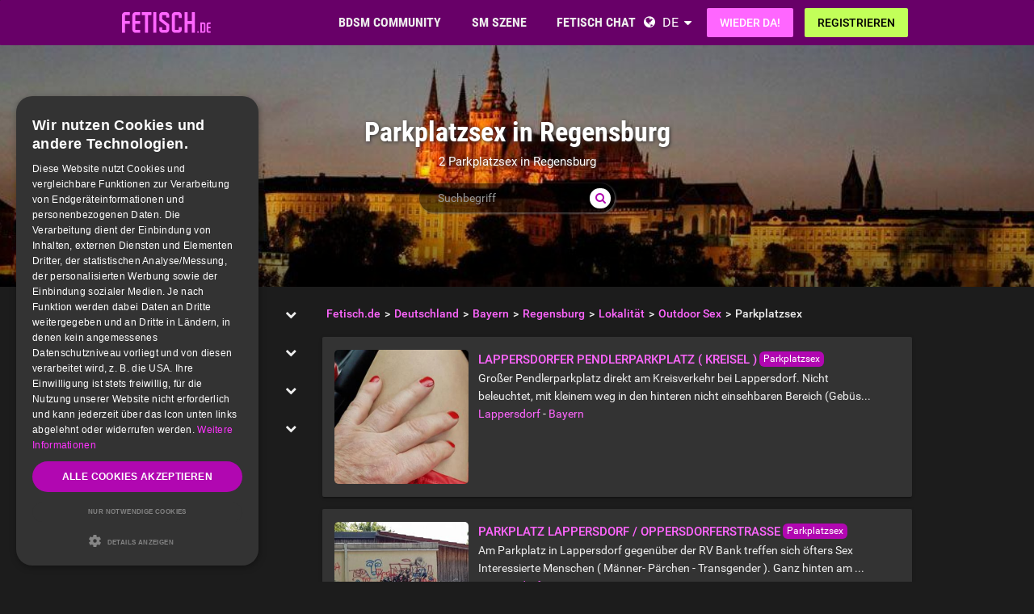

--- FILE ---
content_type: text/html; charset=utf-8
request_url: https://www.fetisch.de/germany/bayern/regensburg/locations/public-sex/parkplatz-sex/
body_size: 18085
content:
<!DOCTYPE html>
<html lang="de">
<head>
  <meta http-equiv="X-Ua-Compatible" content="IE=Edge" />
<meta http-equiv="Content-Type" content="text/html; charset=utf-8" />
  <meta name="description" content="Parkplatzsex in Regensburg findest Du auf Fetisch.de. Jetzt kostenlos entdecken." />
<meta name="robots" content="index, follow" />
<meta name="language" content="de" />
  <meta name="viewport" content="width=device-width,user-scalable=no,initial-scale=1.0" />
    <title>Parkplatzsex in Regensburg - Kostenlose Übersicht aller öffentlicher Plätze für Fetisch-Treffpunkte</title>
        <meta name="token" content="1ef537cd922c639e2cfbb8a301f930d6" />
  
    

    <script type="application/ld+json">
    [{
      "@context": "http://schema.org",
      "@type": "WebSite",
      "name": "Fetisch.de",
      "url": "https://www.fetisch.de/"
    },{
      "@context": "http://schema.org",
      "@type": "Organization",
      "url": "https://www.fetisch.de/",
      "logo": "https://www.fetisch.de/images/logo/main.de.svg"
    }]
    </script>
      <link rel="shortcut icon" href="/images/logo/favicon.de.ico">
  <link rel="apple-touch-icon" sizes="76x76" href="/images/logo/touch-icon-ipad.de.png">
  <link rel="apple-touch-icon" sizes="152x152" href="/images/logo/touch-icon-ipad-retina.de.png">
  <link rel="apple-touch-icon" sizes="57x57" href="/images/logo/touch-icon-iphone.de.png">
  <link rel="apple-touch-icon" sizes="120x120" href="/images/logo/touch-icon-iphone-retina.de.png">
  <link rel="manifest" href="/manifest.de.json">
  <meta name="apple-mobile-web-app-capable" content="yes">
  <meta name="apple-mobile-web-app-status-bar-style" content="default">
  <meta name="mobile-web-app-capable" content="yes">
  <meta name="apple-mobile-web-app-title" content="Fetisch.de">
  <meta name="application-name" content="Fetisch.de">
    <meta name="theme-color" content="#680068">                      <!-- APP -->
<!--   Start SmartBanner configuration for android-->
  <meta name="smartbanner:title" content="FET: Life, Kink & BDSM Dating">
  <meta name="smartbanner:author" content="Love Fetish? Date Kinky!">
  <meta name="smartbanner:price" content="Kostenlos">
  <meta name="smartbanner:price-suffix-google" content=" ">
<meta name="smartbanner:price-suffix-apple" content=" ">
<meta name="smartbanner:icon-apple" content="https://bild-b.fetisch.de/asset/FET_AppWeb_FET.png">
  <meta name="smartbanner:icon-google" content="https://bild-b.fetisch.de/asset/FET_AppWeb_FET.png">
  <meta name="smartbanner:button" content="Anzeigen">
  <meta name="smartbanner:button-url-apple" content="https://app.adjust.com/73smeel">
<meta name="smartbanner:button-url-google" content="https://app.adjust.com/73smeel">
  <meta name="smartbanner:enabled-platforms" content="android,ios">
  <!-- End SmartBanner configuration -->    <meta name="smartbanner:disable-positioning" content="true">
    <style>
      .smartbanner--android,
      .smartbanner--ios {
        position: fixed !important;
        z-index: 1000;
        bottom: 0 !important;
        top: auto !important;
      }
    </style>
    
        <link rel="canonical" href="https://www.fetisch.de/germany/bayern/lappersdorf/locations/public-sex/parkplatz-sex/" />

  
<link rel="stylesheet" type="text/css" media="all" data-type="main" crossorigin="anonymous" referrerpolicy="no-referrer" href="https://cdn.jsdelivr.net/npm/smartbanner.js@1.16.0/dist/smartbanner.min.css" />
<link rel="stylesheet" type="text/css" media="all" data-type="main" href="/sfCombine/css/509f68ad8cbd064892338d39b5864764/pjax/0/mq/1.css" />
<link rel="stylesheet" type="text/css" media="all" data-type="page" href="/sfCombine/css/1b8be3dc483e5102b96f28f388068478/pjax/0/mq/1.css" />
    
  
  
<script>
    window.dataLayer = window.dataLayer || [];
    function gtag() {
        dataLayer.push(arguments);
    }

    gtag("consent", "default", {
        ad_storage: "granted",
        analytics_storage: "granted",
        ad_user_data: "granted",
        ad_personalization: "granted",
        functionality_storage: "granted",
        security_storage: "granted",
        personalization_storage: "granted",
        wait_for_update: 500
    });

    gtag("set", "ads_data_redaction", true);
    gtag("set", "developer_id.dMmY1Mm", true);
</script><!-- Global site tag (gtag.js) - Google AdWords: G-0JNDNX9LZN -->
<script async src="https://www.googletagmanager.com/gtag/js?id=G-0JNDNX9LZN"></script>
<script>
  window.dataLayer = window.dataLayer || [];
  function gtag(){dataLayer.push(arguments);}
  gtag('js', new Date());

  gtag('config', 'G-0JNDNX9LZN');
</script>




<!-- Google Tag Manager -->
<script>(function(w,d,s,l,i){w[l]=w[l]||[];w[l].push({'gtm.start':
new Date().getTime(),event:'gtm.js'});var f=d.getElementsByTagName(s)[0],
j=d.createElement(s),dl=l!='dataLayer'?'&l='+l:'';j.async=true;j.src=
'https://www.fetisch.de/gmetrics/?id='+i+dl;f.parentNode.insertBefore(j,f);
})(window,document,'script','dataLayer','');</script>
<!-- End Google Tag Manager --><script type="text/javascript" charset="UTF-8" src="https://cdn.cookie-script.com/s/8edbd4ebf5dc2d3fd5c964b1baa453fb.js?t=20251107" defer></script>      
<script>
    window.dataLayer = window.dataLayer || [];
    function gtag(){dataLayer.push(arguments);}
    gtag('js', new Date());
    gtag('set', {'location': location.href});
      gtag('config', 'G-0JNDNX9LZN', {'groups': 'default'});

    (function(a,b,c){
    c=b?('pending'!=b.state&&(b.end-b.start)):(a=a&&a.timing)?(a.responseEnd-a.domainLookupStart):0;
    c&& gtag('event', 'timing_complete', {
        'name' : 'load',
        'value' : c,
        'event_category' : 'dcl',
        'send_to': 'account'
    });
    }(window.performance,window.ajaxify));
    gtag('event', 'page_view', {"send_to":"default"})
    </script>    <script></script>

</head>
<body class="n-authed n-member">
<div id="page-top"></div>

<!--df-page-->
<div id="df-page">

<div class="df-header df-header-guest">
  <div class="df-container">
    <div class="df-header-brand">
  <a href="/" title="Fetisch.de">
    <span class="df-title">Fetisch.de</span>
  </a>
</div>
    <div class="df-mobile-menu-logout">
  <div class="">
    <button type="button" class="close">
      <i aria-label="Schließen" class="fa fa-close"></i>    </button>
    <ul class="df-header-nav hidden-xs hidden-ss">
      <li class="df-nav-community in-active">
        <a href="#" title="Community" aria-haspopup="true" aria-expanded="false">
          <i aria-hidden="true" class="df-icon fa fa-group"></i>          <span class="df-title df-title-full">BDSM COMMUNITY</span>
          <span class="df-title df-title-abbr">Forum</span>
        </a>
        <div class="df-header-sub df-header-sub-guest">
             <ul >
          <li><a href="https://www.fetisch.de/forum/">Fetisch &amp; BDSM Forum</a></li>
          <li><a href="https://www.fetisch.de/magazin/">Fetisch &amp; BDSM Magazin</a></li>

                      <li><a href="https://www.fetisch.de/liste-der-sex-rollen-im-bdsm/which-bdsm-archetype-are-you/">BDSM Rollen</a></li>
          
                    <li><a href="/sexstellungen-und-sexuelle-vorlieben/">Fetische &amp; kinky Vorlieben </a></li>

                        <li><a href="https://www.fetisch.de/bdsm-test/">BDSM Test </a></li>
          
          
                  </ul>        </div>
      </li>

      <li class="df-nav-search">
        <a href="#" title="Suchen" aria-haspopup="true" aria-expanded="false">
          <i aria-hidden="true" class="df-icon fa fa-search"></i>          <span class="df-title df-title-full">SM SZENE</span>
          <span class="df-title df-title-abbr">Suche</span>
        </a>
        <div class="df-header-sub df-header-sub-guest">
          <ul >
<li><strong><a href="/germany/">DEUTSCHE FETISH & BDSM SCENE</a></strong></li>
<ul >
<li><a href="/germany/berlin/berlin/"><i aria-hidden="true" class="fa fa-chevron-right"></i> <span class="text"><span class="text">BDSM Kontakte in Berlin</span></a></li>
<li><a href="/germany/hamburg/hamburg/"><i aria-hidden="true" class="fa fa-chevron-right"></i> <span class="text"><span class="text">BDSM Kontakte in Hamburg</span></a></li>
<li><a href="/germany/hessen/frankfurt+am+main/"><i aria-hidden="true" class="fa fa-chevron-right"></i> <span class="text"><span class="text">BDSM Kontakte in Frankfurt am Main</span></a></li>
<li><a href="/germany/bayern/m%C3%BCnchen/"><i aria-hidden="true" class="fa fa-chevron-right"></i> <span class="text"><span class="text">BDSM Kontakte in München</span></a></li>
<li><a href="/germany/nordrhein-westfalen/k%C3%B6ln/"><i aria-hidden="true" class="fa fa-chevron-right"></i> <span class="text"><span class="text">BDSM Kontakte in Köln</span></a></li>
<li><a href="/germany/baden-w%C3%BCrttemberg/au/"><i aria-hidden="true" class="fa fa-chevron-right"></i> <span class="text"><span class="text">BDSM Kontakte in Au</span></a></li>
<li><a href="/germany/hessen/kassel/"><i aria-hidden="true" class="fa fa-chevron-right"></i> <span class="text"><span class="text">BDSM Kontakte in Kassel</span></a></li>
<li><a href="/germany/nordrhein-westfalen/d%C3%BCsseldorf/"><i aria-hidden="true" class="fa fa-chevron-right"></i> <span class="text"><span class="text">BDSM Kontakte in Düsseldorf</span></a></li>
<li><a href="/germany/baden-w%C3%BCrttemberg/stuttgart/"><i aria-hidden="true" class="fa fa-chevron-right"></i> <span class="text"><span class="text">BDSM Kontakte in Stuttgart</span></a></li>
</ul>

<ul>
<li><strong><a href="/austria/">FETISH & BDSM SCENE IN ÖSTERREICH</a></strong></li>
<li><a href="/austria/wien/wien/"><i aria-hidden="true" class="fa fa-chevron-right"></i> <span class="text"><span class="text">BDSM Kontakte in Wien</span></a></li>
<li><a href="/austria/ober%C3%B6sterreich/linz/"><i aria-hidden="true" class="fa fa-chevron-right"></i> <span class="text"><span class="text">BDSM Kontakte in Linz</span></a></li>
<li><a href="/austria/steiermark/graz/"><i aria-hidden="true" class="fa fa-chevron-right"></i> <span class="text"><span class="text">BDSM Kontakte in Graz</span></a></li>
<li><a href="/austria/salzburg/salzburg/"><i aria-hidden="true" class="fa fa-chevron-right"></i> <span class="text"><span class="text">BDSM Kontakte in Salzburg</span></a></li>
<li><a href="/austria/tirol/innsbruck/"><i aria-hidden="true" class="fa fa-chevron-right"></i> <span class="text"><span class="text">BDSM Kontakte in Innsbruck</span></a></li>
<li><a href="/austria/k%C3%A4rnten/klagenfurt/"><i aria-hidden="true" class="fa fa-chevron-right"></i> <span class="text"><span class="text">BDSM Kontakte in Klagenfurt</span></a></li>
<li><a href="/austria/ober%C3%B6sterreich/wels/"><i aria-hidden="true" class="fa fa-chevron-right"></i> <span class="text"><span class="text">BDSM Kontakte in Wels</span></a></li>
<li><a href="/austria/vorarlberg/bregenz/"><i aria-hidden="true" class="fa fa-chevron-right"></i> <span class="text"><span class="text">BDSM Kontakte in Bregenz</span></a></li>
<li><a href="/austria/k%C3%A4rnten/villach/"><i aria-hidden="true" class="fa fa-chevron-right"></i> <span class="text"><span class="text">BDSM Kontakte in Villach</span></a></li>
</ul>

<ul>
<li><strong><a href="/switzerland/">FETISH & BDSM SCENE IN DER SCHWEIZ</a></strong></li>
<li><a href="/switzerland/z%C3%BCrich/z%C3%BCrich/"><i aria-hidden="true" class="fa fa-chevron-right"></i> <span class="text"><span class="text">BDSM Kontakte in Zürich</span></a></li>
<li><a href="/switzerland/bern/bern/"><i aria-hidden="true" class="fa fa-chevron-right"></i> <span class="text"><span class="text">BDSM Kontakte in Bern</span></a></li>
<li><a href="/switzerland/basel-stadt/basel/"><i aria-hidden="true" class="fa fa-chevron-right"></i> <span class="text"><span class="text">BDSM Kontakte in Basel</span></a></li>
<li><a href="/switzerland/luzern/luzern/"><i aria-hidden="true" class="fa fa-chevron-right"></i> <span class="text"><span class="text">BDSM Kontakte in Luzern</span></a></li>
<li><a href="/switzerland/sankt+gallen/sankt+gallen/"><i aria-hidden="true" class="fa fa-chevron-right"></i> <span class="text"><span class="text">BDSM Kontakte in Sankt Gallen</span></a></li>
<li><a href="/switzerland/waadt/lausanne/"><i aria-hidden="true" class="fa fa-chevron-right"></i> <span class="text"><span class="text">BDSM Kontakte in Lausanne</span></a></li>
<li><a href="/switzerland/genf/genf/"><i aria-hidden="true" class="fa fa-chevron-right"></i> <span class="text"><span class="text">BDSM Kontakte in Genf</span></a></li>
<li><a href="/switzerland/z%C3%BCrich/winterthur/"><i aria-hidden="true" class="fa fa-chevron-right"></i> <span class="text"><span class="text">BDSM Kontakte in Winterthur</span></a></li>
<li><a href="/switzerland/basel-landschaft/basel/"><i aria-hidden="true" class="fa fa-chevron-right"></i> <span class="text"><span class="text">BDSM Kontakte in Basel</span></a></li>
</ul>
        </div>
      </li>

      <li class="df-nav-chat">
        <a href="#" title="BDSM Chat" aria-haspopup="true" aria-expanded="false">
          <i aria-hidden="true" class="df-icon fa fa-comments"></i>          <span class="df-title df-title-full">FETISCH CHAT</span>
          <span class="df-title df-title-abbr">Chat</span>
          <span class="n-count n-chat"></span>
        </a>
        <div class="df-header-sub df-header-sub-guest">
          <ul>
          <li><a href="/bdsm-chat/">Fetisch &amp; SM Chat</a></li>
          <li><a href="https://www.fetisch.de/dating/">SM &amp; Fetisch Kontakte</a></li>
          <li><a href="https://www.fetisch.de/dating/kinky-date/"><i aria-hidden="true" class="fa fa-chevron-right"></i> <span class="text">Kinky Date</span></a></li><li><a href="https://www.fetisch.de/dating/munch-buddy-fetisch-treffen/"><i aria-hidden="true" class="fa fa-chevron-right"></i> <span class="text">Munch Buddy</span></a></li><li><a href="https://www.fetisch.de/dating/bdsm-club-freunde/"><i aria-hidden="true" class="fa fa-chevron-right"></i> <span class="text">Club Freunde</span></a></li><li><a href="https://www.fetisch.de/dating/bdsm-play-partner/"><i aria-hidden="true" class="fa fa-chevron-right"></i> <span class="text">BDSM Play Partner</span></a></li><li><a href="https://www.fetisch.de/dating/bdsm-fetisch-familie/"><i aria-hidden="true" class="fa fa-chevron-right"></i> <span class="text">BDSM/Fetisch Familie</span></a></li><li><a href="https://www.fetisch.de/dating/one-night-stand/"><i aria-hidden="true" class="fa fa-chevron-right"></i> <span class="text">ONS</span></a></li><li><a href="https://www.fetisch.de/dating/dominatrix-session/"><i aria-hidden="true" class="fa fa-chevron-right"></i> <span class="text">Pro-Dom/me Session</span></a></li>        
                  </ul>        </div>
      </li>
    </ul>
    <div class="df-header-actions">
                <div class="df-header-switch-lang">
            <div class="df-com-dropdown collapsed"><input type="hidden" value="de" /><span class="content&quot; aria-haspopup=&quot;true&quot; aria-expanded=&quot;false"><a href="https://www.fetisch.de/">DE</a></span><i aria-hidden="true" class="fa fa-caret"></i><dl class="collapse"><dd data-value="en"><a href="https://www.fetish.com/">EN</a></dd><dd data-value="de" class="selected"><a href="https://www.fetisch.de/">DE</a></dd></dl></div>          </div>
        <div class="hidden-xs hidden-ss hidden-sm">
          <i aria-hidden="true" class="fa fa-globe"></i>          <div class="df-com-dropdown collapsed"><input type="hidden" value="de" /><span class="content&quot; aria-haspopup=&quot;true&quot; aria-expanded=&quot;false"><a href="https://www.fetisch.de/">DE</a></span><i aria-hidden="true" class="fa fa-caret"></i><dl class="collapse"><dd data-value="en"><a href="https://www.fetish.com/">EN</a></dd><dd data-value="de" class="selected"><a href="https://www.fetisch.de/">DE</a></dd></dl></div>        </div>
            <a class="btn btn-register btn-secondary" href="#modal-signin" data-jobs="modal" data-tab="tab-signin">
        Wieder da!      </a>
      <a class="btn btn-register btn-success" href="#modal-signup" data-jobs="modal" data-tab="tab-signup">
        Registrieren      </a>
    </div>
  </div>
  <a class="hidden-sm hidden-md hidden-lg df-mobile-menu-logout-icon" href="#"><i aria-hidden="true" class="fa fa-bars"></i></a></div>
  </div>
</div>

<div class="modal fade" id="modal-signin" data-ga="popup-signin">
  <div class="modal-dialog" role="dialog">
    <div class="modal-content">
      <div class="modal-header">
        <h4 class="modal-title">Einloggen</h4>
        <button type="button" class="close" data-dismiss="modal">
          <i aria-label="Schließen" class="fa fa-close"></i>        </button>
      </div>
      <div class="modal-body pane-signin" id="panel-signin">
        <form target="_top" action="/login_prod.php" method="post" class="form-horizontal no-ajaxy" data-jobs="validate native">
  <p style="font-size: 0.8em;font-weight: 200;">Dein Benutzername und Passwort</p>

  <input type="hidden" name="action" value="login" />
  <input type="hidden" id="device_info" name="device_info">
  
    <div class="form-group">
    <label class="sr-only" for="signin-nickname_944">Benutzername oder E-Mail</label>
    <div class="input-group">
      <div class="input-group-addon"><i aria-hidden="true" class="fa fa-fw fa-user"></i></div>
      <input type="text" name="nickname" id="signin-nickname_944" value="" class="form-control" placeholder="Benutzername oder E-Mail" data-validate="required" maxlength="50" />    </div>
  </div>

  
    <div class="form-group">
    <label class="sr-only" for="signin-password_944">Passwort</label>
    <div class="input-group">
      <div class="input-group-addon"><i aria-hidden="true" class="fa fa-fw fa-lock"></i></div>
      <input type="password" name="password" id="signin-password_944" value="" class="form-control" placeholder="Passwort" data-validate="required" maxlength="25" />    </div>
  </div>

  <div class="form-group">
    <button type="submit" class="btn btn-primary btn-block">Wieder da!</button>
  </div>

  <div class="form-group clearfix" style="margin-top: -7px;margin-bottom: 10px;">
    <div class="col-xs-6">
      <label class="checkbox-inline">
        <input type="checkbox" name="remember_me" value="1" checked="checked" /><i aria-hidden="true" class="fa fa-check-state"></i>Eingeloggt bleiben      </label>
    </div>
    <div class="col-xs-6">
      <label class="checkbox-inline" title="(nur Premium-Mitglieder)">
        <input type="checkbox" name="invisibility" value="1" /><i aria-hidden="true" class="fa fa-check-state"></i>Ich bin unsichtbar      </label>
    </div>
  </div>

  <div class="text-center forget-password">
    <a href="https://www.fetisch.de/forgot_password/">Ups! Hab' meine Zugangsdaten vergessen...</a>  </div>
</form>

      </div>
    </div>
  </div>
</div>

<div class="modal fade" id="modal-signup" data-ga="popup-signup">
  <div class="modal-dialog" role="dialog">
    <div class="modal-content">
      <div class="modal-header">
        <h4 class="modal-title">Kostenlose Anmeldung</h4>
        <button type="button" class="close" data-dismiss="modal">
          <i aria-label="Schließen" class="fa fa-close"></i>        </button>
      </div>
      <div class="modal-body pane-signup" id="panel-signup">
        <form action="https://www.fetisch.de/signupstep1" method="post" class="form-horizontal no-ajaxy" data-jobs="validate ajax fill" data-ajax-expect="html" data-fill="@ < .pane-signup">
  
  <p style="font-size: 0.8em;font-weight: 200;">Die Anmeldung ist kostenlos, unverbindlich und verpflichtet Dich zu nichts!</p>

    <div class="form-group input-group has-feedback">
    <label class="sr-only" for="signup-email_123">E-Mail</label>
    <div class="input-group-addon"><i aria-hidden="true" class="fa fa-fw fa-envelope"></i></div>
    <input type="email" name="regEmail" id="signup-email_123" value="" placeholder="E-Mail" class="form-control" autocomplete="off" maxlength="50" data-jobs="validate" data-validate="required email" data-validate-prompter="~.rule-hint" data-rule-email="https://www.fetisch.de/registration/ajaxCheckEmail/" data-hint="Bitte überprüfe Deine Angaben" />    <div class="rule-hint"></div>
  </div>

    <div class="form-group input-group has-feedback">
    <label class="sr-only" for="signup-password_123">Passwort</label>
    <div class="input-group-addon"><i aria-hidden="true" class="fa fa-fw fa-lock"></i></div>
    <input type="password" name="regPassword1" id="signup-password_123" value="" placeholder="Passwort" class="form-control" autocomplete="off" minlength="6" maxlength="25" data-jobs="validate" data-validate="min-length max-length ajax" data-validate-prompter="~.rule-hint" data-rule-ajax="https://www.fetisch.de/registration/ajaxCheckPassword/" data-hint-min-length="Dein Passwort sollte mindestens 6 Zeichen lang sein." data-hint-max-length="Das Passwort ist zu lang." data-hint="Das angegebene Passwort ist falsch." />    <div class="rule-hint"></div>
  </div>

    <div class="form-group has-feedback">
    <label class="sr-only" for="signup-gender_123">Geschlecht</label>
    <select name="regGender" id="signup-gender_123" class="form-control" data-jobs="validate" data-validate="required" data-validate-prompter="~.rule-hint" data-hint="Bitte überprüfe Deine Angaben"><option value="" selected="selected">Ich bin...</option>
<option value="m">Mann</option>
<option value="w">Frau</option>
<option value="p">Paar</option>
<option value="tv">Non-binary</option>
<option value="ts">Trans</option>
</select>    <div class="rule-hint"></div>
  </div>

  <div class="form-group">
    <button type="submit" class="btn btn-success btn-lg btn-block">
      Los geht's!    </button>
  </div>

  <div class="box-gdpr" style="display: none;">
  <div class="form-group">
    <div class="checkbox">
      <label>
        <input type="checkbox" name="status" value="1" data-jobs="validate" data-validate="required" /><i aria-hidden="true" class="fa fa-check-state"></i>        <span class="gdpr-text">Ich habe die <u><a href="https://www.fetisch.de/conditions/popup/true/"  target="_blank">AGB</a></u> gelesen und willige in diese ein.</span>
        <span class="gdpr-text is-pair-text">Wir haben die <a href="https://www.fetisch.de/conditions/popup/true/" target="_blank">AGB</a> (insbesondere den Abschnitt zur Empfangsvollmacht des Inhabers der jeweiligen E-Mailadresse) gelesen und willigen in diese ein.</span>
      </label>
    </div>
  </div>
  <div class="form-group">
    <div class="checkbox">
      <label>
        <input type="checkbox" name="status2" value="1" data-jobs="validate" data-validate="required" /><i aria-hidden="true" class="fa fa-check-state"></i>        <span class="gdpr-text">Ich habe die <u><a href="https://www.fetisch.de/policy/popup/true/"  target="_blank">Datenschutzerklärung</a></u> (DSE) gelesen. Ich willige in die Verarbeitung meiner Daten gemäß der DSE ein. Dies gilt ausdrücklich auch insoweit, als sensible Daten zu meiner sexuellen Orientierung oder Vorlieben verarbeitet werden. Auch in die Verarbeitung in einem Land außerhalb des Europäischen Wirtschaftsraums gemäß der DSE willige ich ein.</span>
        <span class="gdpr-text is-pair-text">Wir beide haben die <u><a href="https://www.fetisch.de/policy/popup/true/"  target="_blank">Datenschutzerklärung</a></u> (DSE) gelesen. Wir willigen jeweils in die Verarbeitung unserer Daten gemäß der DSE ein. Dies gilt ausdrücklich auch insoweit, als sensible Daten zu unserer sexuellen Orientierung oder Vorlieben verarbeitet werden. Auch in die Verarbeitung in einem Land außerhalb des Europäischen Wirtschaftsraums gemäß der DSE willigen wir ein.</span>
      </label>
    </div>
  </div>
</div>



  <input type="hidden" id="device_info" name="device_info">
  <input type="hidden" id="safe_token" name="safe_token" value="MTFlOT6vIJ3pxGSK4VIcnMyDE-vHHDpVKFgJWFI10a153zs6zSCf4vdAaAV_">
</form>


      </div>
    </div>
  </div>
</div>


<div class="df-content container" id="df-content">
  <div class="no-support" id="no-support">
    <noscript>
      <div class="notice notice-warning fade in"><span class="icon"></span><span class="notice-content"><strong>Du hast JavaScript nicht aktiviert.</strong><br/>
Um Fetisch.de einwandfrei nutzen zu können, muss JavaScript in Deinem Browser aktiviert sein.</span></div>    </noscript>
  </div>
  

<div class=" profile-head seo-profile row" style="display: none">
  <div class="profile-cover col-xs-12" id="profile-cover">
      <link rel="preload" href="https://img-z.fetisch.de/UWZdGt1vWAcqHCAtzNV2Dg==,1764547200/fsk16/A/E/F/2533110-AEF67E9BCB0280F0F9F5939BC34859EA_crop.jpg" as="image">
    <div class="canvas cover-content" data-status="">
      <div class="cover-image-text cover-image-text-title">
  <div class="top-cover-header-middle">
    <div class="top-cover-header-h1 hide-on-mobile">
      <h1>Parkplatzsex in Regensburg </h1>
      <i aria-hidden="true" class="fa fa-search search-toggle hide-on-mobile"></i>    </div>
    <p class="hide-on-mobile">    2 Parkplatzsex in Regensburg     </p>
    <form class="top-cover-header-search" method="get" action="/globalSearch/redirect/" autocomplete="off">
      <input type="search" name="keyword" placeholder="Suchbegriff" value="" maxlength="30" required />
      <button type="submit"><i aria-hidden="true" class="fa fa-search"></i></button>
      <input type="hidden" name="type" id="type" value="location" />      <div class="input-size"></div>
    </form>
  </div>
</div>

            <div class="captain"></div>
            <img src="https://img-z.fetisch.de/UWZdGt1vWAcqHCAtzNV2Dg==,1764547200/fsk16/A/E/F/2533110-AEF67E9BCB0280F0F9F5939BC34859EA_crop.jpg" data-translate-y="0" style="transform: translateY(0%);">
      <div class="reposition-bar">
        <div data-ajax-href="/coverImage/reposition"
             class="btn btn-primary profile-cover-reposition-save" data-jobs="ajax" data-ajax-method="post" style="display: none;">Speichern</div>
        <div class="btn btn-default profile-cover-reposition-cancle" style="display: none;">Abbrechen</div>
      </div>
    </div>
  
    </div>

</div>

<div class="profile-body seo-profile row">
  <div class="col-sm-3 sticky seo-side-menu">
      </div>
  <div class="col-sm-9 pull-right-sm">
            <ol class="breadcrumb hidden-xs hidden-ss"><li><a href="/"><span>Fetisch.de</span></a></li><li><a href="/germany/"><span>Deutschland</span></a></li><li><a href="/germany/bayern/"><span>Bayern</span></a></li><li><a href="/germany/bayern/regensburg/"><span>Regensburg</span></a></li><li><a href="/germany/bayern/regensburg/locations/"><span>Lokalität</span></a></li><li><a href="/germany/bayern/regensburg/locations/public-sex/"><span>Outdoor Sex</span></a></li><li><span>Parkplatzsex</span></li></ol>    
        <ul>
                    <div class="panel event-list-items">
  <div class="panel-body">
    <div class="row">
            <div class="col-xs-12 col-ss-3">
        <a href="/germany/bayern/lappersdorf/locations/public-sex/parkplatz-sex/lappersdorfer-pendlerparkplatz-kreisel/335/">
          <img alt="Lappersdorfer Pendlerparkplatz  ( Kreisel )" class="df-preview df-cms-image" data-mid="11112" data-source="https://img-z.fetisch.de/FaU8LL2KSBW-860XAUqZcw==,1764547200/fsk16/D/A/3/335-DA3503B15E2D1A082F81C644EF8B6790.jpg" data-preview="https://img-z.fetisch.de/FaU8LL2KSBW-860XAUqZcw==,1764547200/fsk16/D/A/3/335-DA3503B15E2D1A082F81C644EF8B6790_300_sq.jpg" data-alt="Lappersdorfer Pendlerparkplatz  ( Kreisel )" data-detail="/ajax/gallery/locations/image/11112" loading="lazy" src="https://img-z.fetisch.de/FaU8LL2KSBW-860XAUqZcw==,1764547200/fsk16/D/A/3/335-DA3503B15E2D1A082F81C644EF8B6790_300_sq.jpg" data-plc="/images/plc/de/cms_null_300.svg" onerror="if(this.getAttribute('src')!=this.getAttribute('data-plc'))this.src=this.getAttribute('data-plc');" />        </a>
      </div>
      <div class="col-xs-12 col-ss-9">
        <div class="event-header">
          <strong class="event-title"><a class="link" href="/germany/bayern/lappersdorf/locations/public-sex/parkplatz-sex/lappersdorfer-pendlerparkplatz-kreisel/335/">Lappersdorfer Pendlerparkplatz  ( Kreisel )</a></strong>
          <span class="event-category"><a href="/locations/public-sex/parkplatz-sex/">Parkplatzsex</a></span>

          <strong class="event-start-time text-danger">
                      </strong>
        </div>
                <div class="event-description">
                      <div class="df-markdown">
                                          Großer Pendlerparkplatz direkt am Kreisverkehr bei Lappersdorf.
Nicht beleuchtet, mit kleinem weg in den hinteren nicht einsehbaren Bereich (Gebüs...            </div>
                    <span>
                          <a href="/germany/bayern/lappersdorf/">Lappersdorf</a> -
                                      <a href="/germany/bayern/">Bayern</a>                                  </span>
        </div>
                            <input class="cms-dynamic-data" type="hidden" value="place-335" />
          <div id="place-335-attend-list"></div>
                        </div>
    </div>
  </div>
</div>



                    <div class="panel event-list-items">
  <div class="panel-body">
    <div class="row">
            <div class="col-xs-12 col-ss-3">
        <a href="/germany/bayern/lappersdorf/locations/public-sex/parkplatz-sex/parkplatz-lappersdorf-oppersdorferstrasse/327/">
          <img alt="Parkplatz Lappersdorf / Oppersdorferstrasse" class="df-preview df-cms-image" data-mid="9522" data-source="https://img-z.fetisch.de/nKRC6BvVhXusk2iGrvZruw==,1764547200/fsk16/9/9/8/327-998382BCC2C6235A93CDEC522E118165.jpg" data-preview="https://img-z.fetisch.de/nKRC6BvVhXusk2iGrvZruw==,1764547200/fsk16/9/9/8/327-998382BCC2C6235A93CDEC522E118165_300_sq.jpg" data-alt="Parkplatz Lappersdorf / Oppersdorferstrasse" data-detail="/ajax/gallery/locations/image/9522" loading="lazy" src="https://img-z.fetisch.de/nKRC6BvVhXusk2iGrvZruw==,1764547200/fsk16/9/9/8/327-998382BCC2C6235A93CDEC522E118165_300_sq.jpg" data-plc="/images/plc/de/cms_null_300.svg" onerror="if(this.getAttribute('src')!=this.getAttribute('data-plc'))this.src=this.getAttribute('data-plc');" />        </a>
      </div>
      <div class="col-xs-12 col-ss-9">
        <div class="event-header">
          <strong class="event-title"><a class="link" href="/germany/bayern/lappersdorf/locations/public-sex/parkplatz-sex/parkplatz-lappersdorf-oppersdorferstrasse/327/">Parkplatz Lappersdorf / Oppersdorferstrasse</a></strong>
          <span class="event-category"><a href="/locations/public-sex/parkplatz-sex/">Parkplatzsex</a></span>

          <strong class="event-start-time text-danger">
                      </strong>
        </div>
                <div class="event-description">
                      <div class="df-markdown">
                                          Am Parkplatz in Lappersdorf gegenüber der RV Bank treffen sich öfters Sex Interessierte Menschen ( Männer- Pärchen - Transgender ). Ganz hinten am ...            </div>
                    <span>
                          <a href="/germany/bayern/lappersdorf/">Lappersdorf</a> -
                                      <a href="/germany/bayern/">Bayern</a>                                  </span>
        </div>
                            <input class="cms-dynamic-data" type="hidden" value="place-327" />
          <div id="place-327-attend-list"></div>
                        </div>
    </div>
  </div>
</div>



            </ul>
    <div class="text-center">
            </div>
<div class="panel intro-panel">
  <div class="panel-body">
    <div>
      <form id="form-location-settings" class="form-horizontal" action="/locations/search/" method="post"
            data-jobs="validate native"
            data-validate-interrupt="on"
            style="margin: 0;">
        <div class="form-group">
          <label class="col-ss-2 control-label">Suchbegriff</label>
          <div class="col-ss-10">
            <input type="text" name="keyword" id="keyword" value="" class="form-control" />          </div>
        </div>

        <div class="form-group">
  <label class="col-ss-2 control-label">Land</label>
  <div class="col-ss-10">
    <select class="form-control df-geo df-geo-country" name="country" autocomplete="off"><optgroup label=""><option value="US">USA</option>
<option value="DE" selected="selected">Deutschland</option>
</optgroup>
<optgroup label="--------------------"><option value="AL">Albanien</option>
<option value="DZ">Algerien</option>
<option value="AD">Andorra</option>
<option value="AR">Argentinien</option>
<option value="AM">Armenia</option>
<option value="AZ">Aserbaidschan</option>
<option value="AU">Australien</option>
<option value="BD">Bangladesch</option>
<option value="BE">Belgien</option>
<option value="BO">Bolivia</option>
<option value="BA">Bosnia and Herzegovina</option>
<option value="BR">Brasilien</option>
<option value="BN">Brunei</option>
<option value="BG">Bulgarien</option>
<option value="CL">Chile</option>
<option value="CN">China</option>
<option value="CO">Colombia</option>
<option value="CR">Costa Rica</option>
<option value="DO">Dominikanische Republik</option>
<option value="DK">Dänemark</option>
<option value="EC">Ecuador</option>
<option value="EE">Estland</option>
<option value="FI">Finnland</option>
<option value="FR">Frankreich</option>
<option value="GR">Griechenland</option>
<option value="GT">Guatemala</option>
<option value="HT">Haiti</option>
<option value="HN">Honduras</option>
<option value="IN">Indien</option>
<option value="ID">Indonesien</option>
<option value="IQ">Irak</option>
<option value="IE">Irland</option>
<option value="IS">Island</option>
<option value="IL">Israel</option>
<option value="IT">Italien</option>
<option value="JM">Jamaika</option>
<option value="JP">Japan</option>
<option value="KH">Kambodscha</option>
<option value="CA">Kanada</option>
<option value="CV">Kap Verde</option>
<option value="KZ">Kasachstan</option>
<option value="HR">Kroatien</option>
<option value="CU">Kuba</option>
<option value="LV">Lettland</option>
<option value="LI">Liechtenstein</option>
<option value="LT">Litauen</option>
<option value="LU">Luxemburg</option>
<option value="MG">Madagaskar</option>
<option value="MY">Malaysia</option>
<option value="MV">Malediven</option>
<option value="MT">Malta</option>
<option value="MA">Marokko</option>
<option value="MK">Mazedonien</option>
<option value="MX">Mexiko</option>
<option value="MD">Moldau</option>
<option value="MC">Monaco</option>
<option value="ME">Montenegro</option>
<option value="MZ">Mosambik</option>
<option value="NP">Nepal</option>
<option value="NZ">Neuseeland</option>
<option value="NL">Niederlande</option>
<option value="NI">Nikaragua</option>
<option value="NO">Norwegen</option>
<option value="PK">Pakistan</option>
<option value="PY">Paraguay</option>
<option value="PE">Peru</option>
<option value="PH">Philippinen</option>
<option value="PL">Polen</option>
<option value="PT">Portugal</option>
<option value="RO">Rumänien</option>
<option value="RU">Russland</option>
<option value="SM">San Marino</option>
<option value="SE">Schweden</option>
<option value="CH">Schweiz</option>
<option value="RS">Serbien</option>
<option value="SG">Singapur</option>
<option value="SK">Slowakei</option>
<option value="SI">Slowenien</option>
<option value="ES">Spanien</option>
<option value="LK">Sri Lanka</option>
<option value="SZ">Swasiland</option>
<option value="KR">Süd Korea</option>
<option value="ZA">Südafrika</option>
<option value="TW">Taiwan</option>
<option value="TH">Thailand</option>
<option value="CZ">Tschechische Republik</option>
<option value="TN">Tunesien</option>
<option value="TR">Türkei</option>
<option value="UA">Ukraine</option>
<option value="HU">Ungarn</option>
<option value="UY">Uruguay</option>
<option value="VA">Vatikan</option>
<option value="VE">Venezuela</option>
<option value="GB">Vereinigtes Königreich</option>
<option value="BY">Weißrußland (Belarus)</option>
<option value="CY">Zypern</option>
<option value="AT">Österreich</option>
</optgroup>
</select>  </div>
</div>
<div class="form-group">
  <label class="col-ss-2 control-label">Wohnort</label>
  <div class="col-ss-10">
    <input class="df-geo df-geo-id" type="hidden" name="geo_id" value="1725427" autocomplete="off" /><input class="df-geo df-geo-zip" type="hidden" name="zip" value="93047" autocomplete="off" /><input class="df-geo df-geo-lat" type="hidden" name="geo_lat" value="49.05856" autocomplete="off" /><input class="df-geo df-geo-lon" type="hidden" name="geo_lon" value="12.20687" autocomplete="off" /><input class="form-control df-geo df-geo-location" type="text" name="location" value="93047, Innenstadt, Regensburg, Bayern" autocomplete="off" placeholder="Gültige PLZ oder Stadtname" data-jobs="suggest" data-suggest-chars="2" data-suggest-force="on" data-suggest-remote="/geo/suggestZip/" />
  </div>
</div>

        <div class="form-group">
          <label class="col-ss-2 control-label">Radius</label>
          <div class="col-ss-10">
            <select name="range" id="range" class="form-control"><option value="5"><5km</option>
<option value="10"><10km</option>
<option value="25" selected="selected"><25km</option>
<option value="50"><50km</option>
<option value="75"><75km</option>
<option value="100"><100km</option>
<option value="150"><150km</option>
<option value="200"><200km</option>
<option value="300"><300km</option>
<option value="400"><400km</option>
<option value="500"><500km</option>
<option value="-1">Weltweit</option>
</select>          </div>
        </div>
        <div class="form-group">
          <label class="col-ss-2 control-label">Kategorie</label>
          <div class="col-ss-10">
                          <select name="category" id="category" class="form-control"><option value="">egal</option>
<option value="92">Cruising Orte</option>
<option value="144" selected="selected">Parkplatzsex</option>
<option value="145">FKK Strände</option>
</select>                      </div>
        </div>
        <div class="text-center">
          <input type="submit" class="btn btn-primary" value="Suche"/>
        </div>
      </form>
    </div>
  </div>
</div>
<div class="panel">
  <div class="panel-heading">
    <h2 class="panel-title">BDSM Shops und Fetisch Clubs</h2>
  </div>
  <div class="panel-body">
    <ul>
                              <li><a href="/germany/baden-w%C3%BCrttemberg/bad+saulgau/locations/public-sex/parkplatz-sex/sex+am+parkplatz/">Sex am parkplatz Fetisch - Parkplatzsex in Bad Saulgau und Umgebung</a></li>
                  <li><a href="/germany/berlin/berlin/locations/public-sex/parkplatz-sex/autobahn/">Autobahn Fetisch - Parkplatzsex in Berlin und Umgebung</a></li>
                  <li><a href="/germany/nordrhein-westfalen/oberhausen/locations/public-sex/parkplatz-sex/sex+am+parkplatz/">Sex am parkplatz Fetisch - Parkplatzsex in Oberhausen und Umgebung</a></li>
                  <li><a href="/germany/nordrhein-westfalen/wuppertal/locations/public-sex/parkplatz-sex/parkplatz/">Parkplatz Fetisch - Parkplatzsex in Wuppertal und Umgebung</a></li>
                  <li><a href="/locations/public-sex/parkplatz-sex/outdoor+sex/">Outdoor sex Fetisch - Parkplatzsex</a></li>
                  <li><a href="/germany/baden-w%C3%BCrttemberg/l%C3%B6rrach/locations/public-sex/parkplatz-sex/outdoor+sex/">Outdoor sex Fetisch - Parkplatzsex in Lörrach und Umgebung</a></li>
                  <li><a href="/germany/baden-w%C3%BCrttemberg/sinsheim/locations/public-sex/parkplatz-sex/tolle+parkpl%C3%A4tze/">Tolle parkplätze Fetisch - Parkplatzsex in Sinsheim und Umgebung</a></li>
                  <li><a href="/germany/mecklenburg-vorpommern/schwerin/locations/public-sex/parkplatz-sex/parkplatz/">Parkplatz Fetisch - Parkplatzsex in Schwerin und Umgebung</a></li>
                  <li><a href="/germany/niedersachsen/l%C3%BCneburg/locations/public-sex/parkplatz-sex/parkplatz/">Parkplatz Fetisch - Parkplatzsex in Lüneburg und Umgebung</a></li>
                  </ul>
  </div>
</div>

    <div class="panel intro-panel">
        <div class="panel-body">
            <div class="media">
                <div class="media-body">
                    <h3 class="media-heading">Parkplatzsex - Kostenlose Übersicht aller öffentlicher Parkplätze für Fetisch-Treffpunkte</h3>
                    <div class="full-content"><strong>Orte für Parkplatzsex und Fetisch-Treffpunkte in Deiner Region</strong><br>
Übersicht aller Fetisch Parkplatzsex in Deiner Region. Auf Fetisch.de findest Du nicht nur gratis <strong><a href="/%country%/bdsm-frauen">BDSM-Frauen</a></strong> sondern auch viele <strong><a href="/events">Fetisch-Veranstaltungen</a></strong> und <strong><a href="/locations">Fetisch-Clubs</a></strong>.

<div class="text-center"> <a class="btn btn-secondary" href="#modal-reg" data-jobs="modal">Jetzt registrieren!</a> </div></div>
                </div>
                            </div>
        </div>
    </div>

  </div>
</div>
<div class="modal fade guest_send_msg" id="guest_send_msg" data-ga="popup-send-msg">
  <div class="modal-dialog" role="dialog">
    <div class="modal-content">
      <div class="modal-header">
        <h4 class="modal-title">Kostenlos Nachrichten schreiben</h4>
        <button type="button" class="close" data-dismiss="modal">
          <i aria-label="Schließen" class="fa fa-close"></i>        </button>
      </div>
      <div class="modal-body pane-signup">
        <div class="user-avatar" style="width: 45px; height: 45px;float: left; margin-right: 12px;"></div>
        <div class="user-info"></div>
        <div style="clear:both; margin-bottom: 1em"></div>
        <div class="form-horizontal">
          <div class="form-group">
            <textarea name="personal-msg" class="form-control" rows="5" placeholder="Schreibe eine Nachricht…"></textarea>
          </div>
          <div class="text-right">
            <a class="btn btn-primary" data-ga="guest-send-message" href="#">Senden</a>          </div>
        </div>
      </div>
    </div>
  </div>
</div>


</div>

<!--df-footer-->
<div class="df-footer" id="df-footer">
            <style>
  .df-container {
    display: flex;
    flex-wrap: wrap;
    justify-content: space-between;
    gap: 2rem;
    /* padding: 2rem; */
  }

  .df-container dl {
    flex: 1 1 200px; /* flexible Breite, mindestens 200px */
    max-width: 250px;
  }

  .df-container dt {
    font-weight: bold;
    margin-bottom: 0.5rem;
  }

  .df-container dd {
    margin: 0 0 1.5rem 0;
  }

  .df-container ul {
    list-style: none;
    padding: 0;
    margin: 0;
  }

  .df-container li {
    margin-bottom: 0.5rem;
  }

  .df-container img {
    width: 24px;
    height: auto;
    margin-right: 0.5rem;
  }

  .social-icons {
    display: flex;
    flex-wrap: wrap;
    gap: 0.5rem;
    margin-top: 1rem;
  }

  .podcast-links {
    display: flex;
    gap: 0.5rem;
    margin-top: 0.5rem;
  }
</style>
<div class="df-container">
 <dl>
 <dt>Fetisch.de</dt>
 <dd>
 <ul>
 <li><a href="https://fetisch.servicecenter.de/de/login">Hilfe & Support</a></li>
 <li><a href="/tour/">Tour</a> und <a href="/magazin/" >BDSM Magazin</a></li>
 <li><a href="/conditions/popup/true/">AGB</a></li> 
 <li><a href="/imprint-fetisch/">Impressum</a></li>
 <li><a href="/forgot_password/">Passwort vergessen?</a></li>
 <li>Was wir <a href="/what-we-offer/">bieten</a> und <a href="/vision">wollen</a></li>
 <li><a href="/youth-protection/">Jugend-</a> und <a href="/privacy-guideline/">Datenschutz</a> </li>
<li><a href="/content_removal_request/">Antrag auf Entfernung von Inhalten</a> </li>
<li><a href="/guidelines">Verhaltensregeln</a> </li>
 <li><a href="/2257-declaration">2257 Statement</a></li>
 <li><a href="/webmaster/">Werbung & Affiliates</a></li>
 <li><a href="/what-is-fetish-about/">Unsere soziale Verantwortung</a></li>
 <li><a href="/press">Presse</a></li>
 </ul>
 </dd>
 </dl>
 <dl>
 <dt><a href="/germany/">Regional</a></dt>
 <dd>
 <ul>
 <li><a href="/germany/berlin/berlin/">Berlin</a></li>
 <li><a href="/germany/hamburg/hamburg/">Hamburg</a></li>
 <li><a href="/germany/bayern/münchen/">München</a></li>
 <li><a href="/germany/hessen/frankfurt+am+main/">Frankfurt</a></li>
 <li><a href="/germany/nordrhein-westfalen/düsseldorf/">Düsseldorf</a></li>
 <li><a href="/germany/nordrhein-westfalen/dortmund/">Dortmund</a></li>
 <li><a href="/germany/nordrhein-westfalen/köln/">Köln</a></li>
 <li><a href="/germany/sachsen/dresden/">Dresden</a></li>
 <li><a href="/austria/">Österreich</a></li>
 <li><a href="/switzerland/">Schweiz</a></li>
 </ul>
 </dd>
 </dl>
 <dl>
 <dt><a href="/forum/">BDSM Forum</a></dt>
 <dd>
 <ul>
 <li><a href="/dating/" >Fetischanzeigen</a></li>
 <li><a href="/dating/er-sucht-ihn/" >Er sucht ihn</a></li>
 </ul>
 </dd>
</dl>
<dl>
 <dt><a href="/partnerseiten/" >Partner</a> / Medien</dt>
 <dd>
 <ul>
<li><a href="https://www.poppen.de/">Poppen.de</a></li>
 <li><a href="https://www.gay.de/lp/universum" >Gay.de</a></li>
 <li><a href="https://www.kaufmich.com/" >Kaufmich.com</a></li>
<li><a href="https://www.hallokoko.com/">Koko</a></li>
</ul>
 </dd>
 </dl>
<dl>
 <dt>Spread The Kink</dt>
 <dd>
<br>
<a href="https://www.instagram.com/fet__app/"> 
<img src="//img-x.fetisch.de/asset/Before2025_facicon_Instagram.png" alt="FET APP at Instagram" style="width: 8%">
</a> 
<a href="https://www.tiktok.com/@fet__app"> 
<img src="//img-x.fetisch.de/asset/Before2025_facicon_TikTok.png" alt="FET APP at TikTok" style="width: 8%">
</a>
<a href="https://www.facebook.com/profile.php?id=61568983615345"> 
<img src="//img-x.fetisch.de/asset/Before2025_facicon_Facebook.png" alt="FET APP at Facebook" style="width: 8%">
</a>
<a href="https://uk.pinterest.com/fetuniverse/"> 
<img src="//img-x.fetisch.de/asset/Before2025_facicon_Pinterest.png" alt="FET APP at Pinterest" style="width: 8%">
</a>
<a href="https://www.youtube.com/channel/UCA08LD4pX8LsdGw6I3Ht0Tg"> 
<img src="//img-x.fetisch.de/asset/Before2025_facicon_YouTube_1.png" alt="FET APP at YouTube" style="width: 8%">
</a>
<a href="https://x.com/fet__app"> 
<img src="//img-x.fetisch.de/asset/Before2025_facicon_X.png" alt="FET APP at X" style="width: 8%">
</a>
<br>
<br>
<b><a href="https://spankunext.com/">Spank U, Next - A FETISH & BDSM PODCAST</a></b>
<br>
<a href="https://open.spotify.com/show/0dh6DOHFD5BoqLJxcPLJ2O"> 
<img src="//img-x.fetisch.de/asset/Before2025_facicon_Spotify.png" alt="Spank U, Next! at Spotify" style="width: 8%"></a>
<a href="https://podcasts.apple.com/us/podcast/spank-u-next-a-fetish-bdsm-podcast/id1591197768"> 
<img src="//img-x.fetisch.de/asset/Before2025_facicon_ApplePodcast.png" alt="Spank U, Next! at Apple Podcast" style="width: 8%"></a>
</dd>
 </dl>
 </div>
                  <div style="text-align: center;">
         <a href="https://www.fet-app.com/adjust/tracker/de-footer-loggedout"> 

<img src="https://img-x.fetisch.de/asset/FET_app-store-buttons_app-store-badges_de-appstore-badge.svg" width="150" >
</a>
    <td ><a href="https://www.fet-app.com/adjust/tracker/de-footer-loggedout"> 

<img src="https://bild-b.fetisch.de/asset/FET_app-store-buttons_de_fet_playstore-badge2x.png" width="150"></a> 
<br>
<br>      </div>
        <div class="landing-copyright">
      <div class="container">
                &#169; 2004 - <span title="">2025</span>        Fetisch.de        - <a href="/forum/"><strong>kostenloses BDSM Forum</strong></a> mit <a href="/bdsm-chat"><strong>Fetisch BDSM Chat</strong></a>. </br>Ideawise Limited;Unit 603A, 6/F, Tower 1 Admiralty Center 18 Harcourt Road, Admiralty, Hong Kong </br>Der Forderungseinzug erfolgt durch Compay GmbH, Mettmanner Str. 25, 40699 Erkrath..<br><img src="https://img-x.fetisch.de/asset/legal_visa.png" alt="visa"  loading="lazy" width="25" height="25">
<img src="https://img-x.fetisch.de/asset/legal_master.png" alt="master"  loading="lazy" width="25" height="25" style="margin-left:16px;"> </br></br>                <a href="//www.jugendschutzprogramm.de/download" target="_blank" rel="noreferrer">
          <img src="/images/jusprog.png" alt="jusprog" width="156" height="31" loading="lazy" />
        </a>
              </div>
    </div>
  </div>
<!--/df-footer-->

<noscript>
  <img src="/noscript/pixel/" border="0" width="1" height="1" />
</noscript>
<a href="#page-top" id="go-to-top" class="btn-icon btn-primary go-to-top" title="Zum Anfang">
  <i aria-hidden="true" class="fa fa-angle-up"></i></a>







</div>
<!--/df-page-->

<script>(function(s,k,i,t){try{if(t!==s.getItem(k)){i=i.map(function(e){return[e,s.getItem(e)]});s.clear();s.setItem(k,t);i.forEach(function(e){e[1]&&s.setItem(e[0],e[1]);});}}catch(_){}}(localStorage,'verify',['ccm_consent'],'85c515224104a11839c1c22a7c16dbeb'));</script>
<script data-type="main" type="text/javascript" crossorigin="anonymous" referrerpolicy="no-referrer" src="https://cdn.jsdelivr.net/npm/smartbanner.js@1.16.0/dist/smartbanner.min.js"></script>
<script data-type="main" type="text/javascript" src="/sfCombine/js/180630a15f2116b1c94c90cc44534c7d/pjax/0.js"></script>
<script>config.load({"emojis":{"count":"\/ajax-api\/set\/messenger\/smiley","recent":"","path":""},"server":{"time":1762514370505},"history":{"disabled":false},"facebook":{"appId":733739220117110,"version":"v3.1","invalid_email":"Wir konnten leider Deine E-Mailadresse nicht von Facebook bekommen. Entweder hast Du dort keine hinterlegt oder uns den Zugriff verweigert. Solltest Du uns doch Deine E-Mailadresse \u00fcbergeben wollen, dann musst Du zu Deinen Facebook Einstellungen gehen und die Fetisch.de APP l\u00f6schen."},"markdown":{"domains":["poppen.de","fuck.com","popcorn.dating","gays.com","gay.de","fetisch.de","fetish.com","kaufmich.com","happiness.com"]},"recaptcha":{"sitekey":"6LcJnB8UAAAAAAqi4h9wJ3wMYfte_dKdR2k1ON69"},"sentry":{"tags":{"website":"fetischde","environment":"prod"},"config":{"allowDuplicates":true,"autoBreadcrumbs":false,"release":"8ec5fa1a22fd6751a6fbc5e56f1deecfbb17dfd2"}},"stats":{"url":"\/u_b_stats"},"botd":{"proxy":"","subdomain":{"key":"4rAcFnwhZ4L2lBdycG8B","endpoint":"https:\/\/fmetrics.fetisch.de"},"url":""}});</script>
<script>config.load({"image":{"genders":{"m":"male","w":"female","f":"female","p":"couple","tv":"female","ts":"female"},"servers":["https:\/\/bild-a.fetisch.de","https:\/\/bild-a.fetisch.de","https:\/\/bild-a.fetisch.de","https:\/\/bild-a.fetisch.de","https:\/\/bild-a.fetisch.de","https:\/\/bild-a.fetisch.de","https:\/\/bild-a.fetisch.de","https:\/\/bild-a.fetisch.de","https:\/\/bild-a.fetisch.de","https:\/\/bild-a.fetisch.de","https:\/\/bild-a.fetisch.de","https:\/\/bild-a.fetisch.de","https:\/\/bild-a.fetisch.de","https:\/\/bild-a.fetisch.de","https:\/\/bild-a.fetisch.de","https:\/\/bild-a.fetisch.de"]}});</script>
<script>config.load({"i18n":{"T_LIKE_TEAM":"<strong>1 Mitglied<\/strong> hat sich bereits bedankt.","T_LIKE_LIKED_TEAM":"<strong>1 Mitglied<\/strong> hat sich bereits bedankt.","T_LIKES_TEAM":"<strong>#{NUM} Mitglieder<\/strong> haben sich bereits bedankt.","T_LIKES_LIKED_TEAM":"<strong> #{NUM} Mitglieder<\/strong> haben sich bereits bedankt.","T_LIKES_OTHERS_TEAM":"und #{NUM} weitere\u2026","H_LIKE_MEMBERS_TEAM":"#{NUM} Mitglieder, die sich bedankt haben","T_ALREADY_LIKE_TEAM":"Du hast Dich bereits bedankt","T_TO_LIKE_TEAM":"Danke sagen","A_MORE_SUGGEST_USERS":"Weitere Mitglieder anzeigen","A_UPLOAD_COVER_IMAGE":"Bild hochladen","B_MOVE_TO_HIDDEN_GALLERY":"In geheime Galerie","ARE_YOU_SURE_TO_DELETE_COMMENT":"Bist Du Dir sicher, dass Du es L\u00f6schen willst?","T_CONFIRM_DELETE_COMMENT":"Bist Du Dir wirklich sicher, dass Du diesen Kommentar l\u00f6schen willst? Diese Aktion kannst Du nicht r\u00fcckg\u00e4ngig machen!","T_REPORT_COMMENT_SUCCESS":"Danke, das Mitglied wurde erfolgreich gemeldet. Bei R\u00fcckfragen wird sich ein Supporter bei Dir melden.","T_CONFIRM_REPORT_COMMENT":"Bist Du Dir sicher, dass Du den Kommentar dem Support melden m\u00f6chtest?","T_DELETE_COMMENT_SUCCESS":"Der Eintrag wurde erfolgreich gel\u00f6scht.","L_VIDEO_FILE":"Videodatei","L_UPLOAD_VIDEO":"Jetzt ein<br\/>Video hochladen","T_WEBCAM_BUTTONS_SNAP":"Bild aufnehmen","T_DROP_OR_CLICK_FILES_TO_UPLOAD":"Um ein Bild hochzuladen, ziehe es in die Box oder klicke auf die Box um ein Bild auszuw\u00e4hlen.","T_MOBILE_VIDEO_RECORD_HELP":"<strong>Beachte bitte Folgendes:<\/strong><br>\n <ul>\n <li><i class=\"df-icon fa fa-angle-right\"><\/i><span class=\"text\">Klick links auf die Kamera, um ein Video hochzuladen.<\/span><\/li>\n <li><i class=\"df-icon fa fa-angle-right\"><\/i><span class=\"text\">Das Video darf max. 100 MB gross sein.<\/span><\/li>\n <\/ul>","E_WEBCAM_NOT_ACTIVATED":"Webcam konnte nicht erkannt werden. Bitte stelle sicher, dass Fetisch.de Zugriff auf deine Webcam hat.","A_UPLOAD_PHOTO":"Bild hochladen","A_UPLOAD_PHOTO_COMPUTER":"Von Deinem Handy oder Computer","A_TAKE_PHOTO":"Jetzt ein Bild aufnehmen","A_TAKE_PHOTO_WEBCAM":"Mit Deiner Handy-Kamera oder Webcam","DF_E_IMAGE_DIMENSIONS_ERROR":"Dein Bild #{file.name}. ist zwar richtig sch\u00f6n aber leider zu klein. Es muss gr\u00f6\u00dfer als 800x450 Pixel sein. <br> Schau mal, ob Du es noch in gr\u00f6\u00dferer Aufl\u00f6sung hast.","DF_E_UPLOAD_IMAGE_MAX_SIZE_ERROR":"Das Bild ist leider zu gro\u00df. Es darf nicht gr\u00f6\u00dfer als 6 MB sein.","DF_E_UPLOAD_IMAGE_EXTENSION_ERROR":"#{file.name}. Dieses Format wird leider nicht unterst\u00fctzt. Bitte benutzte eine JPG, JEPG oder eine PNG Datei.","DF_E_HTTP_ERROR":"Die angegebene URL scheint falsch zu sein. Schau mal genau hin und versuche es nochmal.","DF_E_UPLOAD_UN_KNOW_ERROR":"DF_E_UPLOAD_UN_KNOW_ERROR","T_SEND_CMS_INVITE_SUCCESS":"Die Einladung wurde verschickt.","PERMISSION_FSK18_MEDIA":"<strong>Noch kein Durchblick?<\/strong><br>\nUm diesen hei\u00dfen Inhalt sehen zu k\u00f6nnen, ben\u00f6tigst du einen FSK-18 Check. Diesen kannst du mit einer <strong> <a href=\"\/einstellungen\/membership\/fsk18\"><u>Premium- oder VIP-Mitgliedschaft<\/u><\/a><\/strong> v\u00f6llig kostenlos durchf\u00fchren.","PERMISSION_FSK18_MEDIA_DISABLED":"Leider kannst du diesen Inhalt nicht sehen, weil du diesen in deinen FSK18-Einstellungen deaktiviert hast. Bitte \u00fcberpr\u00fcfe deine FSK18-Einstellungen und aktiviere diese, wenn du diese Inhalte sehen m\u00f6chtest. <strong> <a href=\"\/einstellungen\/membership\/fsk18\"><u>FSK18 Einstellungen<\/u><\/a><\/strong>","PERMISSION_FSK18_IDENTITY":"PERMISSION_FSK18_IDENTITY","PERMISSION_PRIVATE_MEDIA":"<strong>Das Bild ist in der geheimen Galerie!<\/strong><br>\r\n Nur ausgew\u00e4hlte Freunde oder Favoriten k\u00f6nnen dieses Bild sehen. Eventuell hast du Gl\u00fcck und du wirst freigeschaltet, wenn du nett fragst ;) <br>Wusstest du, dass geheime Bilder immer am Ende der Galerie sind?","PERMISSION_NOT_CHECKED_MEDIA":"<strong>Leider wurde das Bild noch nicht \u00fcberpr\u00fcft<\/strong><br>\n Bitte gedulde Dich noch einen Augenblick oder hilf uns bei dem Freischalten von neuen Bildern. <strong> <a href=\"\/bilderfreischalten\"><u>Jetzt Bilder freischalten!<\/u><\/a><\/strong>","PERMISSION_NOT_VISIBLE_FOR_NORMAL":"<strong>Nur f\u00fcr Premium- und VIP-Mitglieder<\/strong><br>\n Um Videos sehen zu k\u00f6nnen ben\u00f6tigst Du eine Premium- oder VIP-Mitgliedschaft . <br><strong> <a href=\"\/mitgliedschaft\/id\/0\/videos\"><u>Jetzt eine kosteng\u00fcnstige Mitgliedschaft erwerben!<\/u><\/a><\/strong>","PERMISSION_NOT_VISIBLE_FOR_GUEST":"<strong>Dieses Bild ist nur fur Mitglieder sichtbar!<\/strong><br>\n Um dieses Bild sehen zu koennen musst Du Dich entweder einloggen oder einen kostenlosen Account erstellen. <br><strong> <a href=\"\/login\"><u>Jetzt einloggen<\/u><\/a><\/strong> oder jetzt <strong> <a href=\"\/\"><u>kostenlos registrieren<\/u><\/a><\/strong>.","PERMISSION_NOT_CHECKED_MEDIA_VIDEO":"<strong>Leider wurde das Video noch nicht \u00fcberpr\u00fcft<\/strong><br>\nBitte gedulde Dich noch einen Augenblick. ","M_COPY_TO_CLIPBOARD_PASS":"Der Text wurde in der Zwischenablage gespeichert.","M_COPY_TO_CLIPBOARD_FAIL":"Der Text konnte leider nicht in der Zwischenablage gespeichert. Alternativ kannst Du \"Command\" und \"C\" benutzen, um den Text in die Zwischenablage zu kopieren.","E_WEBSOCKET_NOT_SUPPORTED":"Oh nein. Dein System unterst\u00fctzt den neuen Chat nicht. Eventuell k\u00f6nntest Du einen anderen Browser benutzen oder Dein Handy aktualisieren (Android 4.x wird nicht unterst\u00fctzt).","I_SITE_NAME":"Fetisch.de","T_UNREAD_INBOX":"neue Nachricht","T_UNREAD_INBOXS":"neue Nachrichten","T_UNREAD_POKE":"neuer Spank","T_UNREAD_POKES":"neue Spanks","T_UNREAD_VISITOR":"neuer Profilbesucher","T_UNREAD_VISITORS":"neue Profilbesucher","L_GENDER":"Geschlecht","L_GENDER_M":"Mann","L_GENDER_F":"Frau","L_GENDER_W":"Frau","L_GENDER_P":"Paar","L_GENDER_TV":"Non-binary","L_GENDER_TS":"Trans","L_ONLINE_REASON":"Onlinegrund","L_ONLINE_REASON_ADMIN":"Fragen & Support","L_ONLINE_REASON_0":"Plauderrunde","L_ONLINE_REASON_1":"Partnersuche","L_ONLINE_REASON_2":"Sex & Treffen","L_ONLINE_REASON_3":"Freunde & Kontakte","L_ONLINE_REASON_4":"Abwesend","L_SEARCH_FOR":"F\u00fcr\/als "}});</script>
<script>config.load({"v2_guest":{"axios":{"baseURL":"\/bridge-api","withCredentials":true}}});</script>
<script>config.load({"v2_amplitude":{"api_key":"24ae80706f98f7ddec149394cbe8bbb9","uid_prefix":"","options":{"appVersion":"web-v1-1885"}}});</script>
<script type="text/javascript" src="/sfCombine/amd/ddbe79782704a73a74d572ac48b67c9b/pjax/0.js"></script>

<script>require(['app/commons.normal']);</script>
<script>
      document.addEventListener('smartbanner.exit', function(event) {
        jQuery.post('/ajax-api/settings/smartbanner/hide');
      });
    </script>
<script>
  require(['lib/jQuery'], function(jQuery){
      var $form = jQuery('#panel-signin form').first();
      $form.on('submit', function(){
        $form.find('#device_info').val(JSON.stringify(Intl.DateTimeFormat().resolvedOptions()));
      });
  });
</script>
<script>require(['app/view/guest-gdpr']);</script>
<script>
  require(['lib/jQuery', 'app/view/job/notice', 'app/view/cms/map-edit'], function(jQuery, notice, Map){
      var $form = jQuery('#panel-signup > form');
      $form.first().on('submit', function(){
        $form.find('#device_info').val(JSON.stringify(Intl.DateTimeFormat().resolvedOptions()));
        gtag("event", "signup_first_step");
      });

      let io = new IntersectionObserver(function(items) {
          items.forEach(function(item) {
              setTimeout(function() {
                  if (item.isIntersecting) {
                      jQuery.ajax({
                          type: "POST",
                          url: '/homeGuest/ajaxSignupShown/',
                      });
                  }
              }, 10);
          })
      });

      io.observe($form.get(0));
  });
</script>
<script>
  require(['lib/jQuery'], function(jQuery){
    jQuery('.top-cover-header-search input').on('input', function(){
      jQuery(this).siblings('.input-size').text(jQuery(this).val() || '');
    });

    jQuery('.search-toggle').one('click',function(){
      jQuery('.top-cover-header-search').css('display','inline-block');
      jQuery('.hide-on-mobile').hide();
    })
  });
</script>
<script>
    // require(['lib/jQuery'], function(jQuery) {
    //     var $profileHeader = jQuery('.profile-head');
    //     var screenWidth = parseInt($profileHeader.css('width'));
    //
    //     if (!$profileHeader.hasClass('no-cover-image')) {
    //
    //         function onResize(width, ratio){
    //             var isMaxHeight = (width * ratio > 300);
    //             var targetHeight = isMaxHeight ? 300 : width * ratio;
    //             $profileHeader.css('height', targetHeight + 'px');
    //         }
    //
    //         jQuery(window).on('resize', function(){
    //             screenWidth = parseInt($profileHeader.css('width'));
    //             if (768 < screenWidth) {
    //                 onResize(screenWidth, 2 / 9);
    //             }
    //         }).trigger('resize');
    //     }
    // });


</script>
<script type="application/ld+json">{"@context":"http:\/\/schema.org","@type":"BreadcrumbList","itemListElement":[{"@type":"ListItem","position":1,"item":{"@id":"https:\/\/www.fetisch.de\/","name":"Fetisch.de","image":null}},{"@type":"ListItem","position":2,"item":{"@id":"https:\/\/www.fetisch.de\/germany\/","name":"Deutschland","image":null}},{"@type":"ListItem","position":3,"item":{"@id":"https:\/\/www.fetisch.de\/germany\/bayern\/","name":"Bayern","image":null}},{"@type":"ListItem","position":4,"item":{"@id":"https:\/\/www.fetisch.de\/germany\/bayern\/regensburg\/","name":"Regensburg","image":null}},{"@type":"ListItem","position":5,"item":{"@id":"https:\/\/www.fetisch.de\/germany\/bayern\/regensburg\/locations\/","name":"Lokalit\u00e4t","image":null}},{"@type":"ListItem","position":6,"item":{"@id":"https:\/\/www.fetisch.de\/germany\/bayern\/regensburg\/locations\/public-sex\/","name":"Outdoor Sex","image":null}},{"@type":"ListItem","position":7,"item":{"@id":"https:\/\/www.fetisch.de\/germany\/bayern\/regensburg\/locations\/public-sex\/parkplatz-sex\/","name":"Parkplatzsex","image":null}}]}</script>
<script>require(['app/view/geo/location']);</script>
<script>
    require(['lib/jQuery', 'tnc/core/cookie'], function(jQuery, cookie){
        var $dialogSignUp = jQuery('#modal-signup').find('form').clone();
        var $dialogSendMsg =  jQuery('#guest_send_msg').find('.modal-dialog').clone();
        var $msgString;
        var $userInfo;
        var $avatar;
        jQuery('#df-page').on('modal:show', '#guest_send_msg', function(_, trigger){
            $msgString = jQuery(trigger).data('msgstring');
            var uid = jQuery(trigger).data('uid');
            jQuery(this).find('.btn-primary').attr('data-uid', uid);
            var $trigger = jQuery(trigger);
            if($trigger.hasClass('btn-personal-profile')) {
              $avatar = jQuery('#brief-avatar').html();
              $userInfo = jQuery('.brief-location').html();
            } else if ($trigger.hasClass('btn-personal-small')) {
              $avatar= $trigger.closest('.md-card').find('a').eq(0).clone();
              $userInfo= $trigger.closest('.md-card').find('.info').clone();
            } else {
              $userInfo = $trigger.parent().prev('.summary').clone();
              $avatar = $trigger.closest('.row').find('.df-preview, .df-avatar').clone();
            }
            jQuery(this).find('.user-info').html($userInfo);
            jQuery(this).find('.user-avatar').html($avatar);
        })
        .on('modal:hide', '#guest_send_msg', function(){
            jQuery('#guest_send_msg').find('.modal-dialog').replaceWith($dialogSendMsg);
        })
        .on('click', '.guest_send_msg .btn-primary', function() {
            var $box = jQuery('#guest_send_msg');
            var uid =  jQuery(this).attr('data-uid');
            if(uid) {
                $box.find('.user-info').html($msgString);
                $box.find('.form-horizontal').replaceWith($dialogSignUp);
                cookie.set('guest_profile', '{"uid":' + uid + '}');
            }
        })
        .on('click.btn', '.guest_send_msg .btn-primary', function() {
            if (this.getAttribute('data-ga')) {
                // ga - b-- send to guest account
                gtag('event', 'page_view', {'page_path': this.getAttribute('data-ga')});
            }
        });
    });
</script>
<script>
    require(['lib/jQuery'], function (jQuery) {
        jQuery('.cms-dynamic-data').each(function (k, v) {
            jQuery.getJSON('/ajax-api/get/cms-dynamic-data?ids=' + jQuery(v).val()).then(function (json) {
                jQuery.each(json, function (selector, html) {
                    html && jQuery(selector).html(html);
                });
            });
        });
        jQuery.getJSON('/seo/ajaxSideMenu?params=[base64]').then(function (json) {
            if (json.data.content) {
                jQuery('.seo-side-menu').html(json.data.content);
            }
        });
        //jQuery.getJSON('//').then(function (json) {
        //    jQuery.each(json, function (selector, value) {
        //        let menu = jQuery('#link-' + selector);
        //        if (value) {
        //            if (value != '+') {
        //                jQuery('#indicator-' + selector).attr('data-count', value);
        //            }
        //            menu.show();
        //            menu.closest('dl').show();
        //        }
        //    });
        //    jQuery('.pinned').show();
        //});
    });
</script>
<script>
  require(['app/view/v2_guest']);
</script>
<script>
  require(['app/view/guest-banner', 'tnc/core/cookie'], function(banner, cookie) {
    if (!cookie.get('musers')) {
            banner.run({"popup_banner":"<div class=\"df-banner-main text-center df-banner-promo-reg\" style=\"color: white; background-color: black; background-image: url('https:\/\/bild-b.fetisch.de\/asset\/Fetish.com_Popup_Mesadetrabajo16copia14.jpg');\">\r\n    <div class=\"df-banner-head\">\r\n        <h1 class=\"df-banner-title\">\r\n            WUSSTEST DU SCHON?\r\n        <\/h1>\r\n    <\/div>\r\n    <div class=\"df-banner-body\">\r\n        <!-- The following blocks are defined for the specific screen size. -->\r\n        <!-- You can combine the screen sizes by the \"visible-*\" css class combination. -->\r\n        <!-- Ex: <div class=\"hidden visible-xs visible-ss\"> -->\r\n        <!-- Ex: <div class=\"hidden visible-sm visible-md visible-lg\"> -->\r\n        <div class=\"hidden visible-xs\">\r\nJeder Dritte hat einen Fetisch! Befreie dein wahres Ich und entdecke die versaute Welt in Central Fire Station, Hill Street... Und das auch noch KOSTENLOS.        <\/div>\r\n        <div class=\"hidden visible-ss\">\r\nJeder Dritte hat einen Fetisch! Befreie dein wahres Ich und entdecke die versaute Welt in Central Fire Station, Hill Street... Und das auch noch KOSTENLOS.  \r\n        <\/div>\r\n        <div class=\"hidden visible-sm\">\r\nJeder Dritte hat einen Fetisch! Befreie dein wahres Ich und entdecke die versaute Welt in Central Fire Station, Hill Street... Und das auch noch KOSTENLOS.  \r\n        <\/div>\r\n        <div class=\"hidden visible-md\">\r\nJeder Dritte hat einen Fetisch! Befreie dein wahres Ich und entdecke die versaute Welt in Central Fire Station, Hill Street... Und das auch noch KOSTENLOS. \r\n        <\/div>\r\n        <div class=\"hidden visible-lg\">\r\nJeder Dritte hat einen Fetisch! Befreie dein wahres Ich und entdecke die versaute Welt in Central Fire Station, Hill Street... Und das auch noch KOSTENLOS.  \r\n        <\/div>\r\n    <\/div>\r\n    <div class=\"df-banner-foot\">\r\n        <div class=\"row\">\r\n            <div class=\"col-xs-12\">\r\n                <a class=\"btn btn-secondary btn-register\" data-jobs=\"modal\" href=\"#modal-reg\">\r\n                    \u201cLOS GEHT\u2019S\u201d\r\n                <\/a>\r\n            <\/div>\r\n        <\/div>\r\n        <div class=\"row\">\r\n            <div class=\"col-xs-12\">\r\n                <a href=\"#\" data-jobs=\"dismiss\" style=\"color: white;\">\r\n                    Nein, danke.\r\n                <\/a>\r\n            <\/div>\r\n        <\/div>\r\n    <\/div>\r\n<\/div>\r\n","rail_banner":"<div class=\"df-banner-main text-center df-banner-promo-reg\" style=\"color: white; background-color: black; background-image: url('https:\/\/bild-b.fetisch.de\/asset\/Fetish.com_Popup_Mesadetrabajo17copia7.jpg');\">\r\n    <div class=\"df-banner-head\">\r\n        <h1 class=\"df-banner-title\">\r\n            WUSSTEST DU SCHON?\r\n        <\/h1>\r\n    <\/div>\r\n    <div class=\"df-banner-body\">\r\n        <!-- The following blocks are defined for the specific screen size. -->\r\n        <!-- You can combine the screen sizes by the \"visible-*\" css class combination. -->\r\n        <!-- Ex: <div class=\"hidden visible-xs visible-ss\"> -->\r\n        <!-- Ex: <div class=\"hidden visible-sm visible-md visible-lg\"> -->\r\n        <div class=\"hidden visible-xs\">\r\nJeder Dritte hat einen Fetisch! Befreie dein wahres Ich und entdecke die versaute Welt in Central Fire Station, Hill Street... Und das auch noch KOSTENLOS.        <\/div>\r\n        <div class=\"hidden visible-ss\">\r\nJeder Dritte hat einen Fetisch! Befreie dein wahres Ich und entdecke die versaute Welt in Central Fire Station, Hill Street... Und das auch noch KOSTENLOS.  \r\n        <\/div>\r\n        <div class=\"hidden visible-sm\">\r\nJeder Dritte hat einen Fetisch! Befreie dein wahres Ich und entdecke die versaute Welt in Central Fire Station, Hill Street... Und das auch noch KOSTENLOS.  \r\n        <\/div>\r\n        <div class=\"hidden visible-md\">\r\nJeder Dritte hat einen Fetisch! Befreie dein wahres Ich und entdecke die versaute Welt in Central Fire Station, Hill Street... Und das auch noch KOSTENLOS. \r\n        <\/div>\r\n        <div class=\"hidden visible-lg\">\r\nJeder Dritte hat einen Fetisch! Befreie dein wahres Ich und entdecke die versaute Welt in Central Fire Station, Hill Street... Und das auch noch KOSTENLOS.  \r\n        <\/div>\r\n    <\/div>\r\n    <div class=\"df-banner-foot\">\r\n        <div class=\"row\">\r\n            <div class=\"col-xs-12\">\r\n                <a class=\"btn btn-secondary btn-register\" data-jobs=\"modal\" href=\"#modal-reg\">\r\n                    \u201cLOS GEHT\u2019S\u201d\r\n                <\/a>\r\n            <\/div>\r\n        <\/div>\r\n        <div class=\"row\">\r\n            <div class=\"col-xs-12\">\r\n                <a href=\"#\" data-jobs=\"dismiss\" style=\"color: white;\">\r\n                    Nein, danke.\r\n                <\/a>\r\n            <\/div>\r\n        <\/div>\r\n    <\/div>\r\n<\/div>\r\n","delay":"60","scroll":300});
    }
  });
</script></body>
</html>


--- FILE ---
content_type: image/svg+xml
request_url: https://www.fetisch.de/images/logo/main.de.svg
body_size: 3955
content:
<?xml version="1.0" encoding="UTF-8" standalone="no"?>
<svg width="264px" height="62px" viewBox="0 0 264 62" version="1.1" xmlns="http://www.w3.org/2000/svg" xmlns:xlink="http://www.w3.org/1999/xlink">
    <!-- Generator: Sketch 40 (33762) - http://www.bohemiancoding.com/sketch -->
    <title>Fetisch.de Copy</title>
    <desc>Created with Sketch.</desc>
    <defs></defs>
    <g id="styleguide" stroke="none" stroke-width="1" fill="none" fill-rule="evenodd">
        <g id="poppen-styleguide" transform="translate(-2662.000000, -489.000000)" fill="#FF66FF">
            <g id="10---logos" transform="translate(2648.000000, 290.000000)">
                <path d="M37.2818422,232.922538 L37.2818422,226.027367 C37.2818422,225.800364 37.1896238,225.60174 37.0051841,225.431488 C36.8207445,225.261236 36.600839,225.176111 36.345461,225.176111 L22.9807472,225.176111 L22.9807472,207.72537 L36.345461,207.72537 C36.600839,207.72537 36.8207445,207.633152 37.0051841,207.448712 C37.1896238,207.264273 37.2818422,207.044367 37.2818422,206.788989 L37.2818422,199.893818 C37.2818422,199.666816 37.1896238,199.461098 37.0051841,199.276658 C36.8207445,199.092218 36.600839,199 36.345461,199 L23.6191889,199 C22.2571731,199 20.9944898,199.24828 19.8311013,199.744849 C18.6677127,200.241417 17.6533099,200.929508 16.7878623,201.809144 C15.9224147,202.688779 15.241417,203.710275 14.7448487,204.873664 C14.2482804,206.037053 14,207.285548 14,208.619189 L14,259.183775 C14,259.410778 14.0922184,259.609402 14.2766581,259.779654 C14.4610977,259.949906 14.6668158,260.035031 14.8938184,260.035031 L22.044366,260.035031 C22.2997439,260.035031 22.5196494,259.949906 22.7040891,259.779654 C22.8885287,259.609402 22.9807472,259.410778 22.9807472,259.183775 L22.9807472,233.816356 L36.345461,233.816356 C36.600839,233.816356 36.8207445,233.724138 37.0051841,233.539698 C37.1896238,233.355259 37.2818422,233.149541 37.2818422,232.922538 L37.2818422,232.922538 Z M68.0547342,259.183775 L68.0547342,252.288604 C68.0547342,252.061601 67.9625158,251.855883 67.7780761,251.671444 C67.5936365,251.487004 67.3595435,251.394786 67.0757902,251.394786 L53.7536392,251.394786 L53.7536392,233.816356 L67.0757902,233.816356 C67.3595435,233.816356 67.5936365,233.724138 67.7780761,233.539698 C67.9625158,233.355259 68.0547342,233.149541 68.0547342,232.922538 L68.0547342,226.027367 C68.0547342,225.800364 67.9625158,225.60174 67.7780761,225.431488 C67.5936365,225.261236 67.3595435,225.176111 67.0757902,225.176111 L53.7536392,225.176111 L53.7536392,207.72537 L67.0757902,207.72537 C67.3595435,207.72537 67.5936365,207.633152 67.7780761,207.448712 C67.9625158,207.264273 68.0547342,207.044367 68.0547342,206.788989 L68.0547342,199.893818 C68.0547342,199.666816 67.9625158,199.461098 67.7780761,199.276658 C67.5936365,199.092218 67.3595435,199 67.0757902,199 L54.3495181,199 C53.0442529,199 51.8099446,199.24828 50.646556,199.744849 C49.4831675,200.241417 48.4616709,200.929508 47.5820357,201.809144 C46.7024004,202.688779 46.014309,203.710275 45.5177407,204.873664 C45.0211724,206.037053 44.772892,207.285548 44.772892,208.619189 L44.772892,250.458404 C44.772892,251.82042 45.0211724,253.083104 45.5177407,254.246492 C46.014309,255.409881 46.7024004,256.41719 47.5820357,257.26845 C48.4616709,258.11971 49.4831675,258.793614 50.646556,259.290182 C51.8099446,259.78675 53.0442529,260.035031 54.3495181,260.035031 L67.0757902,260.035031 C67.3595435,260.035031 67.5936365,259.949906 67.7780761,259.779654 C67.9625158,259.609402 68.0547342,259.410778 68.0547342,259.183775 L68.0547342,259.183775 Z M101.33883,206.788989 L101.33883,199.893818 C101.33883,199.666816 101.253706,199.461098 101.083454,199.276658 C100.913202,199.092218 100.714577,199 100.487575,199 L73.6304588,199 C73.4034561,199 73.1977381,199.092218 73.0132984,199.276658 C72.8288588,199.461098 72.7366403,199.666816 72.7366403,199.893818 L72.7366403,206.788989 C72.7366403,207.044367 72.8288588,207.264273 73.0132984,207.448712 C73.1977381,207.633152 73.4034561,207.72537 73.6304588,207.72537 L82.611206,207.72537 L82.611206,259.183775 C82.611206,259.410778 82.6892369,259.609402 82.8453013,259.779654 C83.0013656,259.949906 83.2070836,260.035031 83.4624616,260.035031 L90.6130091,260.035031 C90.8967624,260.035031 91.1166679,259.949906 91.2727323,259.779654 C91.4287966,259.609402 91.5068276,259.410778 91.5068276,259.183775 L91.5068276,207.72537 L100.487575,207.72537 C100.714577,207.72537 100.913202,207.633152 101.083454,207.448712 C101.253706,207.264273 101.33883,207.044367 101.33883,206.788989 L101.33883,206.788989 Z M116.02299,259.183775 L116.02299,199.893818 C116.02299,199.666816 115.937866,199.461098 115.767614,199.276658 C115.597362,199.092218 115.38455,199 115.129172,199 L107.893499,199 C107.666496,199 107.467872,199.092218 107.29762,199.276658 C107.127368,199.461098 107.042243,199.666816 107.042243,199.893818 L107.042243,259.183775 C107.042243,259.410778 107.127368,259.609402 107.29762,259.779654 C107.467872,259.949906 107.666496,260.035031 107.893499,260.035031 L115.129172,260.035031 C115.38455,260.035031 115.597362,259.949906 115.767614,259.779654 C115.937866,259.609402 116.02299,259.410778 116.02299,259.183775 L116.02299,259.183775 Z M154.159244,250.458404 L154.159244,235.987058 C154.159244,235.362801 153.932245,234.86624 153.478239,234.497361 L133.686545,219.770638 L133.686545,207.72537 L145.263622,207.72537 L145.263622,214.365165 C145.263622,214.620543 145.348747,214.826261 145.518999,214.982325 C145.689251,215.138389 145.902063,215.21642 146.157441,215.21642 L153.307988,215.21642 C153.875495,215.21642 154.159244,214.932671 154.159244,214.365165 L154.159244,208.619189 C154.159244,207.285548 153.910964,206.037053 153.414395,204.873664 C152.917827,203.710275 152.243923,202.688779 151.392663,201.809144 C150.541403,200.929508 149.541188,200.241417 148.391987,199.744849 C147.242786,199.24828 146.001384,199 144.667743,199 L134.197299,199 C132.863658,199 131.622256,199.24828 130.473055,199.744849 C129.323854,200.241417 128.323639,200.929508 127.472379,201.809144 C126.621119,202.688779 125.947215,203.710275 125.450647,204.873664 C124.954079,206.037053 124.705798,207.285548 124.705798,208.619189 L124.705798,223.00541 C124.705798,223.260788 124.769642,223.523255 124.897331,223.792821 C125.02502,224.062387 125.159801,224.282292 125.301677,224.452544 L145.263622,239.22183 L145.263622,251.30966 L133.686545,251.30966 L133.686545,244.712429 C133.686545,244.428675 133.594327,244.20877 133.409887,244.052706 C133.225448,243.896641 133.005542,243.81861 132.750164,243.81861 L125.599617,243.81861 C125.372614,243.81861 125.166896,243.896641 124.982456,244.052706 C124.798017,244.20877 124.705798,244.428675 124.705798,244.712429 L124.705798,250.458404 C124.705798,251.792045 124.954079,253.040541 125.450647,254.203929 C125.947215,255.367318 126.621119,256.381721 127.472379,257.247168 C128.323639,258.112616 129.323854,258.793614 130.473055,259.290182 C131.622256,259.78675 132.863658,260.035031 134.197299,260.035031 L144.667743,260.035031 C146.001384,260.035031 147.242786,259.78675 148.391987,259.290182 C149.541188,258.793614 150.541403,258.112616 151.392663,257.247168 C152.243923,256.381721 152.917827,255.367318 153.414395,254.203929 C153.910964,253.040541 154.159244,251.792045 154.159244,250.458404 L154.159244,250.458404 Z M191.57193,250.458404 L191.57193,244.159113 C191.57193,243.93211 191.493899,243.733486 191.337835,243.563234 C191.18177,243.392982 190.976052,243.307857 190.720674,243.307857 L183.570127,243.307857 C183.314749,243.307857 183.109031,243.392982 182.952967,243.563234 C182.796902,243.733486 182.718871,243.93211 182.718871,244.159113 L182.718871,251.394786 L171.014106,251.394786 L171.014106,207.72537 L182.718871,207.72537 L182.718871,215.301546 C182.718871,215.585299 182.796902,215.819392 182.952967,216.003832 C183.109031,216.188271 183.314749,216.28049 183.570127,216.28049 L190.720674,216.28049 C190.976052,216.28049 191.18177,216.188271 191.337835,216.003832 C191.493899,215.819392 191.57193,215.585299 191.57193,215.301546 L191.57193,208.619189 C191.57193,207.285548 191.32365,206.037053 190.827081,204.873664 C190.330513,203.710275 189.649515,202.688779 188.784068,201.809144 C187.91862,200.929508 186.904217,200.241417 185.740829,199.744849 C184.57744,199.24828 183.328944,199 181.995304,199 L171.609985,199 C170.30472,199 169.070411,199.24828 167.907023,199.744849 C166.743634,200.241417 165.722138,200.929508 164.842502,201.809144 C163.962867,202.688779 163.274776,203.710275 162.778207,204.873664 C162.281639,206.037053 162.033359,207.285548 162.033359,208.619189 L162.033359,250.458404 C162.033359,251.82042 162.281639,253.083104 162.778207,254.246492 C163.274776,255.409881 163.962867,256.41719 164.842502,257.26845 C165.722138,258.11971 166.743634,258.793614 167.907023,259.290182 C169.070411,259.78675 170.30472,260.035031 171.609985,260.035031 L181.995304,260.035031 C183.328944,260.035031 184.57744,259.78675 185.740829,259.290182 C186.904217,258.793614 187.91862,258.11971 188.784068,257.26845 C189.649515,256.41719 190.330513,255.409881 190.827081,254.246492 C191.32365,253.083104 191.57193,251.82042 191.57193,250.458404 L191.57193,250.458404 Z M230.559439,259.183775 L230.559439,199.893818 C230.559439,199.666816 230.474314,199.461098 230.304062,199.276658 C230.13381,199.092218 229.920999,199 229.665621,199 L222.515073,199 C222.259695,199 222.053977,199.092218 221.897913,199.276658 C221.741849,199.461098 221.663818,199.666816 221.663818,199.893818 L221.663818,225.176111 L208.85242,225.176111 L208.85242,199.893818 C208.85242,199.666816 208.753108,199.461098 208.55448,199.276658 C208.355853,199.092218 208.128854,199 207.873476,199 L200.722928,199 C200.495926,199 200.297301,199.092218 200.127049,199.276658 C199.956797,199.461098 199.871673,199.666816 199.871673,199.893818 L199.871673,259.183775 C199.871673,259.410778 199.956797,259.609402 200.127049,259.779654 C200.297301,259.949906 200.495926,260.035031 200.722928,260.035031 L207.873476,260.035031 C208.128854,260.035031 208.355853,259.949906 208.55448,259.779654 C208.753108,259.609402 208.85242,259.410778 208.85242,259.183775 L208.85242,233.901482 L221.663818,233.901482 L221.663818,259.183775 C221.663818,259.410778 221.741849,259.609402 221.897913,259.779654 C222.053977,259.949906 222.259695,260.035031 222.515073,260.035031 L229.665621,260.035031 C229.920999,260.035031 230.13381,259.949906 230.304062,259.779654 C230.474314,259.609402 230.559439,259.410778 230.559439,259.183775 L230.559439,259.183775 Z M242.221642,259.609403 L242.221642,256.161817 C242.221642,256.048316 242.179079,255.945457 242.093953,255.853237 C242.008827,255.761017 241.902421,255.714908 241.774732,255.714908 L238.156896,255.714908 C238.043395,255.714908 237.944082,255.761017 237.858956,255.853237 C237.77383,255.945457 237.731268,256.048316 237.731268,256.161817 L237.731268,259.609403 C237.731268,259.722904 237.77383,259.822216 237.858956,259.907342 C237.944082,259.992468 238.043395,260.035031 238.156896,260.035031 L241.774732,260.035031 C241.902421,260.035031 242.008827,259.992468 242.093953,259.907342 C242.179079,259.822216 242.221642,259.722904 242.221642,259.609403 L242.221642,259.609403 Z M261.77924,255.246718 L261.77924,234.32711 C261.77924,233.66029 261.6551,233.036042 261.406816,232.454347 C261.158532,231.872653 260.818033,231.361905 260.385309,230.922087 C259.952585,230.48227 259.445384,230.138224 258.86369,229.88994 C258.281995,229.641656 257.657748,229.517515 256.990927,229.517515 L247.435583,229.517515 C247.322081,229.517515 247.222769,229.563625 247.137643,229.655844 C247.052517,229.748064 247.009955,229.850923 247.009955,229.964425 L247.009955,259.609403 C247.009955,259.722904 247.052517,259.822216 247.137643,259.907342 C247.222769,259.992468 247.322081,260.035031 247.435583,260.035031 L256.990927,260.035031 C257.657748,260.035031 258.281995,259.91089 258.86369,259.662606 C259.445384,259.414322 259.952585,259.07737 260.385309,258.65174 C260.818033,258.22611 261.158532,257.722456 261.406816,257.140761 C261.6551,256.559067 261.77924,255.927725 261.77924,255.246718 L261.77924,255.246718 Z M257.33143,255.714908 L251.500328,255.714908 L251.500328,233.880201 L257.33143,233.880201 L257.33143,255.714908 Z M277.335938,259.609403 L277.335938,256.161817 C277.335938,256.048316 277.289828,255.945457 277.197608,255.853237 C277.105389,255.761017 276.988342,255.714908 276.846465,255.714908 L270.18539,255.714908 L270.18539,246.925693 L276.846465,246.925693 C276.988342,246.925693 277.105389,246.879584 277.197608,246.787364 C277.289828,246.695145 277.335938,246.592286 277.335938,246.478784 L277.335938,243.031199 C277.335938,242.917698 277.289828,242.818385 277.197608,242.733259 C277.105389,242.648133 276.988342,242.605571 276.846465,242.605571 L270.18539,242.605571 L270.18539,233.880201 L276.846465,233.880201 C276.988342,233.880201 277.105389,233.834091 277.197608,233.741872 C277.289828,233.649652 277.335938,233.539699 277.335938,233.41201 L277.335938,229.964425 C277.335938,229.850923 277.289828,229.748064 277.197608,229.655844 C277.105389,229.563625 276.988342,229.517515 276.846465,229.517515 L270.483329,229.517515 C269.830697,229.517515 269.213543,229.641656 268.631848,229.88994 C268.050154,230.138224 267.539406,230.48227 267.099588,230.922087 C266.659771,231.361905 266.315725,231.872653 266.067441,232.454347 C265.819157,233.036042 265.695016,233.66029 265.695016,234.32711 L265.695016,255.246718 C265.695016,255.927725 265.819157,256.559067 266.067441,257.140761 C266.315725,257.722456 266.659771,258.22611 267.099588,258.65174 C267.539406,259.07737 268.050154,259.414322 268.631848,259.662606 C269.213543,259.91089 269.830697,260.035031 270.483329,260.035031 L276.846465,260.035031 C276.988342,260.035031 277.105389,259.992468 277.197608,259.907342 C277.289828,259.822216 277.335938,259.722904 277.335938,259.609403 L277.335938,259.609403 Z" id="Fetisch.de-Copy"></path>
            </g>
        </g>
    </g>
</svg>